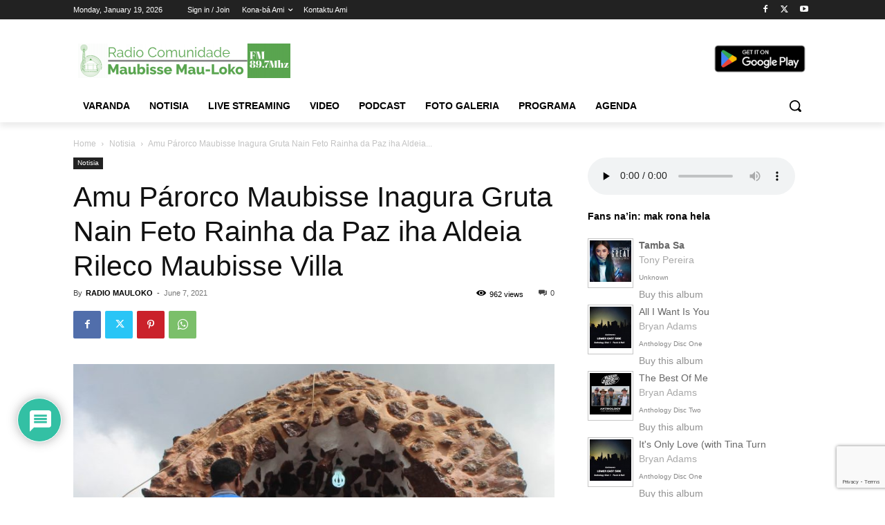

--- FILE ---
content_type: text/html; charset=utf-8
request_url: https://www.google.com/recaptcha/api2/anchor?ar=1&k=6LdsI-AUAAAAAHZhS_nbegJyij1vg3AdvbR9PlJJ&co=aHR0cHM6Ly9yYWRpb21hdWxva28ub3JnOjQ0Mw..&hl=en&v=PoyoqOPhxBO7pBk68S4YbpHZ&size=invisible&anchor-ms=20000&execute-ms=30000&cb=4ir92j1hsbzd
body_size: 48855
content:
<!DOCTYPE HTML><html dir="ltr" lang="en"><head><meta http-equiv="Content-Type" content="text/html; charset=UTF-8">
<meta http-equiv="X-UA-Compatible" content="IE=edge">
<title>reCAPTCHA</title>
<style type="text/css">
/* cyrillic-ext */
@font-face {
  font-family: 'Roboto';
  font-style: normal;
  font-weight: 400;
  font-stretch: 100%;
  src: url(//fonts.gstatic.com/s/roboto/v48/KFO7CnqEu92Fr1ME7kSn66aGLdTylUAMa3GUBHMdazTgWw.woff2) format('woff2');
  unicode-range: U+0460-052F, U+1C80-1C8A, U+20B4, U+2DE0-2DFF, U+A640-A69F, U+FE2E-FE2F;
}
/* cyrillic */
@font-face {
  font-family: 'Roboto';
  font-style: normal;
  font-weight: 400;
  font-stretch: 100%;
  src: url(//fonts.gstatic.com/s/roboto/v48/KFO7CnqEu92Fr1ME7kSn66aGLdTylUAMa3iUBHMdazTgWw.woff2) format('woff2');
  unicode-range: U+0301, U+0400-045F, U+0490-0491, U+04B0-04B1, U+2116;
}
/* greek-ext */
@font-face {
  font-family: 'Roboto';
  font-style: normal;
  font-weight: 400;
  font-stretch: 100%;
  src: url(//fonts.gstatic.com/s/roboto/v48/KFO7CnqEu92Fr1ME7kSn66aGLdTylUAMa3CUBHMdazTgWw.woff2) format('woff2');
  unicode-range: U+1F00-1FFF;
}
/* greek */
@font-face {
  font-family: 'Roboto';
  font-style: normal;
  font-weight: 400;
  font-stretch: 100%;
  src: url(//fonts.gstatic.com/s/roboto/v48/KFO7CnqEu92Fr1ME7kSn66aGLdTylUAMa3-UBHMdazTgWw.woff2) format('woff2');
  unicode-range: U+0370-0377, U+037A-037F, U+0384-038A, U+038C, U+038E-03A1, U+03A3-03FF;
}
/* math */
@font-face {
  font-family: 'Roboto';
  font-style: normal;
  font-weight: 400;
  font-stretch: 100%;
  src: url(//fonts.gstatic.com/s/roboto/v48/KFO7CnqEu92Fr1ME7kSn66aGLdTylUAMawCUBHMdazTgWw.woff2) format('woff2');
  unicode-range: U+0302-0303, U+0305, U+0307-0308, U+0310, U+0312, U+0315, U+031A, U+0326-0327, U+032C, U+032F-0330, U+0332-0333, U+0338, U+033A, U+0346, U+034D, U+0391-03A1, U+03A3-03A9, U+03B1-03C9, U+03D1, U+03D5-03D6, U+03F0-03F1, U+03F4-03F5, U+2016-2017, U+2034-2038, U+203C, U+2040, U+2043, U+2047, U+2050, U+2057, U+205F, U+2070-2071, U+2074-208E, U+2090-209C, U+20D0-20DC, U+20E1, U+20E5-20EF, U+2100-2112, U+2114-2115, U+2117-2121, U+2123-214F, U+2190, U+2192, U+2194-21AE, U+21B0-21E5, U+21F1-21F2, U+21F4-2211, U+2213-2214, U+2216-22FF, U+2308-230B, U+2310, U+2319, U+231C-2321, U+2336-237A, U+237C, U+2395, U+239B-23B7, U+23D0, U+23DC-23E1, U+2474-2475, U+25AF, U+25B3, U+25B7, U+25BD, U+25C1, U+25CA, U+25CC, U+25FB, U+266D-266F, U+27C0-27FF, U+2900-2AFF, U+2B0E-2B11, U+2B30-2B4C, U+2BFE, U+3030, U+FF5B, U+FF5D, U+1D400-1D7FF, U+1EE00-1EEFF;
}
/* symbols */
@font-face {
  font-family: 'Roboto';
  font-style: normal;
  font-weight: 400;
  font-stretch: 100%;
  src: url(//fonts.gstatic.com/s/roboto/v48/KFO7CnqEu92Fr1ME7kSn66aGLdTylUAMaxKUBHMdazTgWw.woff2) format('woff2');
  unicode-range: U+0001-000C, U+000E-001F, U+007F-009F, U+20DD-20E0, U+20E2-20E4, U+2150-218F, U+2190, U+2192, U+2194-2199, U+21AF, U+21E6-21F0, U+21F3, U+2218-2219, U+2299, U+22C4-22C6, U+2300-243F, U+2440-244A, U+2460-24FF, U+25A0-27BF, U+2800-28FF, U+2921-2922, U+2981, U+29BF, U+29EB, U+2B00-2BFF, U+4DC0-4DFF, U+FFF9-FFFB, U+10140-1018E, U+10190-1019C, U+101A0, U+101D0-101FD, U+102E0-102FB, U+10E60-10E7E, U+1D2C0-1D2D3, U+1D2E0-1D37F, U+1F000-1F0FF, U+1F100-1F1AD, U+1F1E6-1F1FF, U+1F30D-1F30F, U+1F315, U+1F31C, U+1F31E, U+1F320-1F32C, U+1F336, U+1F378, U+1F37D, U+1F382, U+1F393-1F39F, U+1F3A7-1F3A8, U+1F3AC-1F3AF, U+1F3C2, U+1F3C4-1F3C6, U+1F3CA-1F3CE, U+1F3D4-1F3E0, U+1F3ED, U+1F3F1-1F3F3, U+1F3F5-1F3F7, U+1F408, U+1F415, U+1F41F, U+1F426, U+1F43F, U+1F441-1F442, U+1F444, U+1F446-1F449, U+1F44C-1F44E, U+1F453, U+1F46A, U+1F47D, U+1F4A3, U+1F4B0, U+1F4B3, U+1F4B9, U+1F4BB, U+1F4BF, U+1F4C8-1F4CB, U+1F4D6, U+1F4DA, U+1F4DF, U+1F4E3-1F4E6, U+1F4EA-1F4ED, U+1F4F7, U+1F4F9-1F4FB, U+1F4FD-1F4FE, U+1F503, U+1F507-1F50B, U+1F50D, U+1F512-1F513, U+1F53E-1F54A, U+1F54F-1F5FA, U+1F610, U+1F650-1F67F, U+1F687, U+1F68D, U+1F691, U+1F694, U+1F698, U+1F6AD, U+1F6B2, U+1F6B9-1F6BA, U+1F6BC, U+1F6C6-1F6CF, U+1F6D3-1F6D7, U+1F6E0-1F6EA, U+1F6F0-1F6F3, U+1F6F7-1F6FC, U+1F700-1F7FF, U+1F800-1F80B, U+1F810-1F847, U+1F850-1F859, U+1F860-1F887, U+1F890-1F8AD, U+1F8B0-1F8BB, U+1F8C0-1F8C1, U+1F900-1F90B, U+1F93B, U+1F946, U+1F984, U+1F996, U+1F9E9, U+1FA00-1FA6F, U+1FA70-1FA7C, U+1FA80-1FA89, U+1FA8F-1FAC6, U+1FACE-1FADC, U+1FADF-1FAE9, U+1FAF0-1FAF8, U+1FB00-1FBFF;
}
/* vietnamese */
@font-face {
  font-family: 'Roboto';
  font-style: normal;
  font-weight: 400;
  font-stretch: 100%;
  src: url(//fonts.gstatic.com/s/roboto/v48/KFO7CnqEu92Fr1ME7kSn66aGLdTylUAMa3OUBHMdazTgWw.woff2) format('woff2');
  unicode-range: U+0102-0103, U+0110-0111, U+0128-0129, U+0168-0169, U+01A0-01A1, U+01AF-01B0, U+0300-0301, U+0303-0304, U+0308-0309, U+0323, U+0329, U+1EA0-1EF9, U+20AB;
}
/* latin-ext */
@font-face {
  font-family: 'Roboto';
  font-style: normal;
  font-weight: 400;
  font-stretch: 100%;
  src: url(//fonts.gstatic.com/s/roboto/v48/KFO7CnqEu92Fr1ME7kSn66aGLdTylUAMa3KUBHMdazTgWw.woff2) format('woff2');
  unicode-range: U+0100-02BA, U+02BD-02C5, U+02C7-02CC, U+02CE-02D7, U+02DD-02FF, U+0304, U+0308, U+0329, U+1D00-1DBF, U+1E00-1E9F, U+1EF2-1EFF, U+2020, U+20A0-20AB, U+20AD-20C0, U+2113, U+2C60-2C7F, U+A720-A7FF;
}
/* latin */
@font-face {
  font-family: 'Roboto';
  font-style: normal;
  font-weight: 400;
  font-stretch: 100%;
  src: url(//fonts.gstatic.com/s/roboto/v48/KFO7CnqEu92Fr1ME7kSn66aGLdTylUAMa3yUBHMdazQ.woff2) format('woff2');
  unicode-range: U+0000-00FF, U+0131, U+0152-0153, U+02BB-02BC, U+02C6, U+02DA, U+02DC, U+0304, U+0308, U+0329, U+2000-206F, U+20AC, U+2122, U+2191, U+2193, U+2212, U+2215, U+FEFF, U+FFFD;
}
/* cyrillic-ext */
@font-face {
  font-family: 'Roboto';
  font-style: normal;
  font-weight: 500;
  font-stretch: 100%;
  src: url(//fonts.gstatic.com/s/roboto/v48/KFO7CnqEu92Fr1ME7kSn66aGLdTylUAMa3GUBHMdazTgWw.woff2) format('woff2');
  unicode-range: U+0460-052F, U+1C80-1C8A, U+20B4, U+2DE0-2DFF, U+A640-A69F, U+FE2E-FE2F;
}
/* cyrillic */
@font-face {
  font-family: 'Roboto';
  font-style: normal;
  font-weight: 500;
  font-stretch: 100%;
  src: url(//fonts.gstatic.com/s/roboto/v48/KFO7CnqEu92Fr1ME7kSn66aGLdTylUAMa3iUBHMdazTgWw.woff2) format('woff2');
  unicode-range: U+0301, U+0400-045F, U+0490-0491, U+04B0-04B1, U+2116;
}
/* greek-ext */
@font-face {
  font-family: 'Roboto';
  font-style: normal;
  font-weight: 500;
  font-stretch: 100%;
  src: url(//fonts.gstatic.com/s/roboto/v48/KFO7CnqEu92Fr1ME7kSn66aGLdTylUAMa3CUBHMdazTgWw.woff2) format('woff2');
  unicode-range: U+1F00-1FFF;
}
/* greek */
@font-face {
  font-family: 'Roboto';
  font-style: normal;
  font-weight: 500;
  font-stretch: 100%;
  src: url(//fonts.gstatic.com/s/roboto/v48/KFO7CnqEu92Fr1ME7kSn66aGLdTylUAMa3-UBHMdazTgWw.woff2) format('woff2');
  unicode-range: U+0370-0377, U+037A-037F, U+0384-038A, U+038C, U+038E-03A1, U+03A3-03FF;
}
/* math */
@font-face {
  font-family: 'Roboto';
  font-style: normal;
  font-weight: 500;
  font-stretch: 100%;
  src: url(//fonts.gstatic.com/s/roboto/v48/KFO7CnqEu92Fr1ME7kSn66aGLdTylUAMawCUBHMdazTgWw.woff2) format('woff2');
  unicode-range: U+0302-0303, U+0305, U+0307-0308, U+0310, U+0312, U+0315, U+031A, U+0326-0327, U+032C, U+032F-0330, U+0332-0333, U+0338, U+033A, U+0346, U+034D, U+0391-03A1, U+03A3-03A9, U+03B1-03C9, U+03D1, U+03D5-03D6, U+03F0-03F1, U+03F4-03F5, U+2016-2017, U+2034-2038, U+203C, U+2040, U+2043, U+2047, U+2050, U+2057, U+205F, U+2070-2071, U+2074-208E, U+2090-209C, U+20D0-20DC, U+20E1, U+20E5-20EF, U+2100-2112, U+2114-2115, U+2117-2121, U+2123-214F, U+2190, U+2192, U+2194-21AE, U+21B0-21E5, U+21F1-21F2, U+21F4-2211, U+2213-2214, U+2216-22FF, U+2308-230B, U+2310, U+2319, U+231C-2321, U+2336-237A, U+237C, U+2395, U+239B-23B7, U+23D0, U+23DC-23E1, U+2474-2475, U+25AF, U+25B3, U+25B7, U+25BD, U+25C1, U+25CA, U+25CC, U+25FB, U+266D-266F, U+27C0-27FF, U+2900-2AFF, U+2B0E-2B11, U+2B30-2B4C, U+2BFE, U+3030, U+FF5B, U+FF5D, U+1D400-1D7FF, U+1EE00-1EEFF;
}
/* symbols */
@font-face {
  font-family: 'Roboto';
  font-style: normal;
  font-weight: 500;
  font-stretch: 100%;
  src: url(//fonts.gstatic.com/s/roboto/v48/KFO7CnqEu92Fr1ME7kSn66aGLdTylUAMaxKUBHMdazTgWw.woff2) format('woff2');
  unicode-range: U+0001-000C, U+000E-001F, U+007F-009F, U+20DD-20E0, U+20E2-20E4, U+2150-218F, U+2190, U+2192, U+2194-2199, U+21AF, U+21E6-21F0, U+21F3, U+2218-2219, U+2299, U+22C4-22C6, U+2300-243F, U+2440-244A, U+2460-24FF, U+25A0-27BF, U+2800-28FF, U+2921-2922, U+2981, U+29BF, U+29EB, U+2B00-2BFF, U+4DC0-4DFF, U+FFF9-FFFB, U+10140-1018E, U+10190-1019C, U+101A0, U+101D0-101FD, U+102E0-102FB, U+10E60-10E7E, U+1D2C0-1D2D3, U+1D2E0-1D37F, U+1F000-1F0FF, U+1F100-1F1AD, U+1F1E6-1F1FF, U+1F30D-1F30F, U+1F315, U+1F31C, U+1F31E, U+1F320-1F32C, U+1F336, U+1F378, U+1F37D, U+1F382, U+1F393-1F39F, U+1F3A7-1F3A8, U+1F3AC-1F3AF, U+1F3C2, U+1F3C4-1F3C6, U+1F3CA-1F3CE, U+1F3D4-1F3E0, U+1F3ED, U+1F3F1-1F3F3, U+1F3F5-1F3F7, U+1F408, U+1F415, U+1F41F, U+1F426, U+1F43F, U+1F441-1F442, U+1F444, U+1F446-1F449, U+1F44C-1F44E, U+1F453, U+1F46A, U+1F47D, U+1F4A3, U+1F4B0, U+1F4B3, U+1F4B9, U+1F4BB, U+1F4BF, U+1F4C8-1F4CB, U+1F4D6, U+1F4DA, U+1F4DF, U+1F4E3-1F4E6, U+1F4EA-1F4ED, U+1F4F7, U+1F4F9-1F4FB, U+1F4FD-1F4FE, U+1F503, U+1F507-1F50B, U+1F50D, U+1F512-1F513, U+1F53E-1F54A, U+1F54F-1F5FA, U+1F610, U+1F650-1F67F, U+1F687, U+1F68D, U+1F691, U+1F694, U+1F698, U+1F6AD, U+1F6B2, U+1F6B9-1F6BA, U+1F6BC, U+1F6C6-1F6CF, U+1F6D3-1F6D7, U+1F6E0-1F6EA, U+1F6F0-1F6F3, U+1F6F7-1F6FC, U+1F700-1F7FF, U+1F800-1F80B, U+1F810-1F847, U+1F850-1F859, U+1F860-1F887, U+1F890-1F8AD, U+1F8B0-1F8BB, U+1F8C0-1F8C1, U+1F900-1F90B, U+1F93B, U+1F946, U+1F984, U+1F996, U+1F9E9, U+1FA00-1FA6F, U+1FA70-1FA7C, U+1FA80-1FA89, U+1FA8F-1FAC6, U+1FACE-1FADC, U+1FADF-1FAE9, U+1FAF0-1FAF8, U+1FB00-1FBFF;
}
/* vietnamese */
@font-face {
  font-family: 'Roboto';
  font-style: normal;
  font-weight: 500;
  font-stretch: 100%;
  src: url(//fonts.gstatic.com/s/roboto/v48/KFO7CnqEu92Fr1ME7kSn66aGLdTylUAMa3OUBHMdazTgWw.woff2) format('woff2');
  unicode-range: U+0102-0103, U+0110-0111, U+0128-0129, U+0168-0169, U+01A0-01A1, U+01AF-01B0, U+0300-0301, U+0303-0304, U+0308-0309, U+0323, U+0329, U+1EA0-1EF9, U+20AB;
}
/* latin-ext */
@font-face {
  font-family: 'Roboto';
  font-style: normal;
  font-weight: 500;
  font-stretch: 100%;
  src: url(//fonts.gstatic.com/s/roboto/v48/KFO7CnqEu92Fr1ME7kSn66aGLdTylUAMa3KUBHMdazTgWw.woff2) format('woff2');
  unicode-range: U+0100-02BA, U+02BD-02C5, U+02C7-02CC, U+02CE-02D7, U+02DD-02FF, U+0304, U+0308, U+0329, U+1D00-1DBF, U+1E00-1E9F, U+1EF2-1EFF, U+2020, U+20A0-20AB, U+20AD-20C0, U+2113, U+2C60-2C7F, U+A720-A7FF;
}
/* latin */
@font-face {
  font-family: 'Roboto';
  font-style: normal;
  font-weight: 500;
  font-stretch: 100%;
  src: url(//fonts.gstatic.com/s/roboto/v48/KFO7CnqEu92Fr1ME7kSn66aGLdTylUAMa3yUBHMdazQ.woff2) format('woff2');
  unicode-range: U+0000-00FF, U+0131, U+0152-0153, U+02BB-02BC, U+02C6, U+02DA, U+02DC, U+0304, U+0308, U+0329, U+2000-206F, U+20AC, U+2122, U+2191, U+2193, U+2212, U+2215, U+FEFF, U+FFFD;
}
/* cyrillic-ext */
@font-face {
  font-family: 'Roboto';
  font-style: normal;
  font-weight: 900;
  font-stretch: 100%;
  src: url(//fonts.gstatic.com/s/roboto/v48/KFO7CnqEu92Fr1ME7kSn66aGLdTylUAMa3GUBHMdazTgWw.woff2) format('woff2');
  unicode-range: U+0460-052F, U+1C80-1C8A, U+20B4, U+2DE0-2DFF, U+A640-A69F, U+FE2E-FE2F;
}
/* cyrillic */
@font-face {
  font-family: 'Roboto';
  font-style: normal;
  font-weight: 900;
  font-stretch: 100%;
  src: url(//fonts.gstatic.com/s/roboto/v48/KFO7CnqEu92Fr1ME7kSn66aGLdTylUAMa3iUBHMdazTgWw.woff2) format('woff2');
  unicode-range: U+0301, U+0400-045F, U+0490-0491, U+04B0-04B1, U+2116;
}
/* greek-ext */
@font-face {
  font-family: 'Roboto';
  font-style: normal;
  font-weight: 900;
  font-stretch: 100%;
  src: url(//fonts.gstatic.com/s/roboto/v48/KFO7CnqEu92Fr1ME7kSn66aGLdTylUAMa3CUBHMdazTgWw.woff2) format('woff2');
  unicode-range: U+1F00-1FFF;
}
/* greek */
@font-face {
  font-family: 'Roboto';
  font-style: normal;
  font-weight: 900;
  font-stretch: 100%;
  src: url(//fonts.gstatic.com/s/roboto/v48/KFO7CnqEu92Fr1ME7kSn66aGLdTylUAMa3-UBHMdazTgWw.woff2) format('woff2');
  unicode-range: U+0370-0377, U+037A-037F, U+0384-038A, U+038C, U+038E-03A1, U+03A3-03FF;
}
/* math */
@font-face {
  font-family: 'Roboto';
  font-style: normal;
  font-weight: 900;
  font-stretch: 100%;
  src: url(//fonts.gstatic.com/s/roboto/v48/KFO7CnqEu92Fr1ME7kSn66aGLdTylUAMawCUBHMdazTgWw.woff2) format('woff2');
  unicode-range: U+0302-0303, U+0305, U+0307-0308, U+0310, U+0312, U+0315, U+031A, U+0326-0327, U+032C, U+032F-0330, U+0332-0333, U+0338, U+033A, U+0346, U+034D, U+0391-03A1, U+03A3-03A9, U+03B1-03C9, U+03D1, U+03D5-03D6, U+03F0-03F1, U+03F4-03F5, U+2016-2017, U+2034-2038, U+203C, U+2040, U+2043, U+2047, U+2050, U+2057, U+205F, U+2070-2071, U+2074-208E, U+2090-209C, U+20D0-20DC, U+20E1, U+20E5-20EF, U+2100-2112, U+2114-2115, U+2117-2121, U+2123-214F, U+2190, U+2192, U+2194-21AE, U+21B0-21E5, U+21F1-21F2, U+21F4-2211, U+2213-2214, U+2216-22FF, U+2308-230B, U+2310, U+2319, U+231C-2321, U+2336-237A, U+237C, U+2395, U+239B-23B7, U+23D0, U+23DC-23E1, U+2474-2475, U+25AF, U+25B3, U+25B7, U+25BD, U+25C1, U+25CA, U+25CC, U+25FB, U+266D-266F, U+27C0-27FF, U+2900-2AFF, U+2B0E-2B11, U+2B30-2B4C, U+2BFE, U+3030, U+FF5B, U+FF5D, U+1D400-1D7FF, U+1EE00-1EEFF;
}
/* symbols */
@font-face {
  font-family: 'Roboto';
  font-style: normal;
  font-weight: 900;
  font-stretch: 100%;
  src: url(//fonts.gstatic.com/s/roboto/v48/KFO7CnqEu92Fr1ME7kSn66aGLdTylUAMaxKUBHMdazTgWw.woff2) format('woff2');
  unicode-range: U+0001-000C, U+000E-001F, U+007F-009F, U+20DD-20E0, U+20E2-20E4, U+2150-218F, U+2190, U+2192, U+2194-2199, U+21AF, U+21E6-21F0, U+21F3, U+2218-2219, U+2299, U+22C4-22C6, U+2300-243F, U+2440-244A, U+2460-24FF, U+25A0-27BF, U+2800-28FF, U+2921-2922, U+2981, U+29BF, U+29EB, U+2B00-2BFF, U+4DC0-4DFF, U+FFF9-FFFB, U+10140-1018E, U+10190-1019C, U+101A0, U+101D0-101FD, U+102E0-102FB, U+10E60-10E7E, U+1D2C0-1D2D3, U+1D2E0-1D37F, U+1F000-1F0FF, U+1F100-1F1AD, U+1F1E6-1F1FF, U+1F30D-1F30F, U+1F315, U+1F31C, U+1F31E, U+1F320-1F32C, U+1F336, U+1F378, U+1F37D, U+1F382, U+1F393-1F39F, U+1F3A7-1F3A8, U+1F3AC-1F3AF, U+1F3C2, U+1F3C4-1F3C6, U+1F3CA-1F3CE, U+1F3D4-1F3E0, U+1F3ED, U+1F3F1-1F3F3, U+1F3F5-1F3F7, U+1F408, U+1F415, U+1F41F, U+1F426, U+1F43F, U+1F441-1F442, U+1F444, U+1F446-1F449, U+1F44C-1F44E, U+1F453, U+1F46A, U+1F47D, U+1F4A3, U+1F4B0, U+1F4B3, U+1F4B9, U+1F4BB, U+1F4BF, U+1F4C8-1F4CB, U+1F4D6, U+1F4DA, U+1F4DF, U+1F4E3-1F4E6, U+1F4EA-1F4ED, U+1F4F7, U+1F4F9-1F4FB, U+1F4FD-1F4FE, U+1F503, U+1F507-1F50B, U+1F50D, U+1F512-1F513, U+1F53E-1F54A, U+1F54F-1F5FA, U+1F610, U+1F650-1F67F, U+1F687, U+1F68D, U+1F691, U+1F694, U+1F698, U+1F6AD, U+1F6B2, U+1F6B9-1F6BA, U+1F6BC, U+1F6C6-1F6CF, U+1F6D3-1F6D7, U+1F6E0-1F6EA, U+1F6F0-1F6F3, U+1F6F7-1F6FC, U+1F700-1F7FF, U+1F800-1F80B, U+1F810-1F847, U+1F850-1F859, U+1F860-1F887, U+1F890-1F8AD, U+1F8B0-1F8BB, U+1F8C0-1F8C1, U+1F900-1F90B, U+1F93B, U+1F946, U+1F984, U+1F996, U+1F9E9, U+1FA00-1FA6F, U+1FA70-1FA7C, U+1FA80-1FA89, U+1FA8F-1FAC6, U+1FACE-1FADC, U+1FADF-1FAE9, U+1FAF0-1FAF8, U+1FB00-1FBFF;
}
/* vietnamese */
@font-face {
  font-family: 'Roboto';
  font-style: normal;
  font-weight: 900;
  font-stretch: 100%;
  src: url(//fonts.gstatic.com/s/roboto/v48/KFO7CnqEu92Fr1ME7kSn66aGLdTylUAMa3OUBHMdazTgWw.woff2) format('woff2');
  unicode-range: U+0102-0103, U+0110-0111, U+0128-0129, U+0168-0169, U+01A0-01A1, U+01AF-01B0, U+0300-0301, U+0303-0304, U+0308-0309, U+0323, U+0329, U+1EA0-1EF9, U+20AB;
}
/* latin-ext */
@font-face {
  font-family: 'Roboto';
  font-style: normal;
  font-weight: 900;
  font-stretch: 100%;
  src: url(//fonts.gstatic.com/s/roboto/v48/KFO7CnqEu92Fr1ME7kSn66aGLdTylUAMa3KUBHMdazTgWw.woff2) format('woff2');
  unicode-range: U+0100-02BA, U+02BD-02C5, U+02C7-02CC, U+02CE-02D7, U+02DD-02FF, U+0304, U+0308, U+0329, U+1D00-1DBF, U+1E00-1E9F, U+1EF2-1EFF, U+2020, U+20A0-20AB, U+20AD-20C0, U+2113, U+2C60-2C7F, U+A720-A7FF;
}
/* latin */
@font-face {
  font-family: 'Roboto';
  font-style: normal;
  font-weight: 900;
  font-stretch: 100%;
  src: url(//fonts.gstatic.com/s/roboto/v48/KFO7CnqEu92Fr1ME7kSn66aGLdTylUAMa3yUBHMdazQ.woff2) format('woff2');
  unicode-range: U+0000-00FF, U+0131, U+0152-0153, U+02BB-02BC, U+02C6, U+02DA, U+02DC, U+0304, U+0308, U+0329, U+2000-206F, U+20AC, U+2122, U+2191, U+2193, U+2212, U+2215, U+FEFF, U+FFFD;
}

</style>
<link rel="stylesheet" type="text/css" href="https://www.gstatic.com/recaptcha/releases/PoyoqOPhxBO7pBk68S4YbpHZ/styles__ltr.css">
<script nonce="H4nb-UNWeDuDgZZ0sRxSag" type="text/javascript">window['__recaptcha_api'] = 'https://www.google.com/recaptcha/api2/';</script>
<script type="text/javascript" src="https://www.gstatic.com/recaptcha/releases/PoyoqOPhxBO7pBk68S4YbpHZ/recaptcha__en.js" nonce="H4nb-UNWeDuDgZZ0sRxSag">
      
    </script></head>
<body><div id="rc-anchor-alert" class="rc-anchor-alert"></div>
<input type="hidden" id="recaptcha-token" value="[base64]">
<script type="text/javascript" nonce="H4nb-UNWeDuDgZZ0sRxSag">
      recaptcha.anchor.Main.init("[\x22ainput\x22,[\x22bgdata\x22,\x22\x22,\[base64]/[base64]/[base64]/[base64]/[base64]/[base64]/[base64]/[base64]/[base64]/[base64]\\u003d\x22,\[base64]\\u003d\\u003d\x22,\x22ScK6N8KQw65eM2VDw5DCol/DvsOteEPDqFTCq245w4TDtD1/MMKbwpzCkXfCvR5Fw6sPwqPCrmHCpxLDsUjDssKeO8Ojw5FBVcO+J1jDhsOcw5vDvEYyIsOAwrfDn2zCnlFAJ8KXSk7DnsKZUirCszzDucKUD8Oqwox/AS3CjwDCujp1w4rDjFXDp8OwwrIAGyBvSidGNg4vMsO6w5sfb3bDh8O1w6/DlsODw5HDvHvDrMKnw7/DssOQw48mfnnDinkYw4XDr8OWEMOsw57DliDCiF4Lw4MBwr96c8OtwoXCjcOgRRNFOjLDvSZMwrnDscK2w6Z0YmnDlkABw4xtS8OtwrDChGESw6VuVcO/wqgbwpQJbT1Bwqw5Mxc+DS3ChMOaw54pw5vCrEp6CMKDZ8KEwrdwOgDCjQsow6QlOcO5wq5ZPHvDlsORwpcgU34Xwp/Cglg4I2IJwp1eTsKpXsOSKnJjfMO+KSrDqG3CrwoqAgB9b8OSw7LCmFl2w6gbPlckwqh5fE/CrQvCh8OATnVEZsOwKcOfwo0xwrjCp8KgQG55w4zCs3huwo0gDMOFeC0UdgYeT8Kww4vDk8OpwprCmsObw4lFwpRscAXDtMKmQVXCnxdBwqFre8KpwqjCn8KPw6bDkMO8w648wosPw7jDhsKFJ8KawpjDq1xASnDCjsOjw5psw5kEwpQAwr/CkxUMTiNDHkxqfsOiAcOLf8K5wovCicKZd8OSw5t4wpV3w7sMKAvCvygAXw/CtAzCvcKqw5LChn1wXMOnw6nCqsKCW8Onw4/[base64]/CgQ/CplwEA3XCl8KjIHtXdFt8w4HDu8O1DsOAw7E8w58FEGNncMK6bMKww6LDgcKtLcKFwpI+wrDDtwvDn8Oqw5jDg04Lw7cqw4jDtMK8G2wTF8OmCsK+f8Ovwqtmw78XEznDkE8aTsKlwrsxwoDDpwzCpxLDuRLCvMOLwofCn8O+eR8SYcOTw6DDpcO5w4/[base64]/dcOnwr3Dq8K3OCjCqyLDgxTDqWdeXWHDvcOpwrdPCmrDiX50NGQ4wrtFw6bCgi5ZRsOPw4ReXsKSaCIdw61/[base64]/DmGIOwpA4w4HDk8O6eiLDr3bCoC3DrCU1w6TDiGfDuQLDjW3CvMK9w6zDp1o5NcOnwoLDmwVmwq3DgV/[base64]/Dm0HDgXNmCxd/wq3DpUPDoSLCqcKdP3XDmcKFQT/CisK0OBcFJwtaL1xZF2TDlRhRwpxhwqEnAcOKZ8KzwrLDqC50O8OyVEXCmsKAwrXCtMOewqDDucOHw7/Dmw7Dl8KnHsKgwoRhw63CukXDj3HDq3QAw7F2Y8OQOk/Dr8KNw4taW8KIOEzCkh4ww4HDh8O4TcKxwrJmLMO0wpp2WsO4w4MXJ8KtJ8OvSDZNwqfDhhjDg8OlAsKNw6jCh8OUwohPw4PCnVXCrcOFw6LCo3XDqcKFwrxvw6vDqB51w7NWOFbDhcKawr3CnSU6a8OEa8KNFDRRDWXDhcK0w4zCj8KWwrJ9wrLDt8O/ZgMbw7zCnHXChMKtwpQoPcKxwqHDiMKpEwPDp8KCQ1rCkRsMwoPDng8vw61rw4UNw7wsw67DgcOjJMKfw4J6VT0KdcOxw4Rhwq8eVyprJiDDtFzCkFd8w6LDqxxhSF9gw6Qcw43Dt8OndsKgw5fClsOoHcOFGMK5w4xZwq/Dn0Vgwp9OwpZ6HsOTw5fCr8OkYwfDssOlwq9kFsOWwpPCo8KZCsO9wqpEainDrh0mw5nCvBfDrcO/[base64]/[base64]/wprDvcKGG8KNYsKKHxYJw4Z0w6HCqSdqdsO7wrctwq7ChsK0Mz7DicOGwpVBLnbCtC1TwrTDvU3Di8OBL8O6csOiV8ONGB/[base64]/DocO8w4rDvcOFU8OFMMObw6RFwrgeHVhIfsOFH8O7wrATYVY4M1Mpe8KlLER1UxDDu8K7wr4/[base64]/DsW1wS8KXw5Rvwp/CjcOuw7LCn3/Dp8OVw69nZg3CmcOhw5TCi1fDncKhwoXCmAfClsKHJ8OnU3EeIXHDqTrCmsKdTsKhNMKoYUFwQCVhw4JEw7rCsMKpCMOqCMKbw7V/QwAkwqB0FBXDkDpybGHCiDXCvMKmwobDm8OKw5VPClfDk8KTw6TDgGkRw7kJD8KBw6HDvjLCoBpkIsO3w5M4JXouCMO2KcKTOTDDhAXCvRg+w5rCgX16w7vDlAFww4DCkBUkZjk5EHfCvcKUESJwVsKLYiRQwo9aAQ07Wn1GDXEaw4HCgMK/wovDqmjDpz1uwrsYw6/CpFHCt8O8w6U3XAMSOsOgw7zDgVFLwoPCtsKfFHTDhcO4BsKDwqgKwrvDh2odbW8oOWHCoXtiEcOfwqB6w6Mpwog1wojCjMOWwptGTm9JLMKow7wSQsObScKcPTbDuRgOw5PCsATDt8KPaTLDpsO/wr3CgGITwqzCnMKlacO0wo7DuG4idy7CrsKJwrnCmMOvaHRcSSdqXcKtwrPCh8Kew5DCpU7DhDXDjMK3w4fDm3I0SsKMNMKldXtuCMOgwpgew4EMSFjDl8O4ZARwO8K+wrvCvxhYw7dvVU4zXRDCn2HCi8KFw4fDp8OwBj/[base64]/[base64]/CgcOwwo7Dhicww6AGw7DCocK4JcKow6TCusKZTsOYBRN8w6JBwr9Zwr/DjTTChMOUEh4ww4PDrMK/[base64]/DrcK4CMOuC1VyeAcTe1XDkcKzwo02wrB8IS96w7nCmMOLw5fDo8Ktw73Cly8hecKRPxrDh1ZGw4TCr8O4QsOYwqHCvQ/DjsKWwpN2AsOkwrbDrsO6YQMSdMKTw5jCvGAfeE5ww7TDrsOKw4swUTzCv8KXw4HDosKwwrbClD1bw71Mw6DCgAvDkMOeP3pXBDJGw4N7IsOsw5VSI2rDh8K/w5rDoFgnR8OxLcKPw6YHwr5pWsOOMVPCmygBZ8KTwolwwrdAH19dw4AKTU7DsW7DicODwoZUFsKIKV/Dj8KwwpDCux3ChMKtwoTCt8KuGMOmAXnDsMKCwqbCggM0Q07Dl1XDrQXDk8K4bFtVU8K1GsOLOl4rGnUAwq1eIy3Dn2xXIWZFLcO6WD/Dk8OmwpHDnG4zEcOQRH/CkEfDmMKfHjUCwo5tak/Ck3xuw5DDuCvCkMOSQyXCgsO7w6gERsO/C8O0SHzCrh5Tw5jCnyrDvsKawqzDjsO7MWlSwrZrw5wNc8KCA8O0wqTCmEV+wqbDjABKw4fDu3XCplo7wo8ofsOdZcKLwrt6DD/DkXQ3JMKEDUbCqcK/w6NFwpgTw6wMwoTCncK/w6zClETDhi4cX8OuSFURQFTCpT1mw7/CplXCtsKKLkQCwpc1eFlew4TDlcOwK2rCk20BVsOtJsK7AMKrLMOWwpN0wp3CjBsKMkvDkn/DkFfClGtUecKAw5EQLcOVY05OwrHCusKzJUEWecO/B8Oewq7CrC/DlxojPyBlwp3CnBbDnlLDjC1xBUsTw6PCv0LCt8Ocw5csw5IgZnhww5IKEGdrM8Orw481w6lOw7AfwqLDisKNwpLDgAXDpD/DnsKCbE1bRXvChMO4wq/[base64]/DlgXDkyLDvGocwr4hVMKVXcOFw6jDjXoUeSvDvMKQPHZCwqxWw7kuwq4nHQkuwrF6KQ7DuHTCtU9lw4XCscOUwrIaw6TDvMKgOXw8D8OCRsOcwp4xEsOmw5cFAHdiwrHDmHMUV8O4c8KSEMOywqwEUMKFw5bCmwUNPhwJesOCDMKPw4w/MEfDrVkjLsOTwrLDiV/CizF8woPDpjbCucKxw5PDrx0dX0hVO8O+wo87FcKWwoLDlcKjwpXDugc+wpJRKVI0NcOAw43DsVcyYcKzw7rCtHZeMVjCoTESGcOZDMKhSBvDjMOZbcK6wrE9wpTDiBPDhAxdYzNNLWDDsMOzFUTDosK7BMKyDmZHPsK8w69qc8K5w6hFw5/Crx3Cg8KXamDCmjzDoljDvMKww5p1ecKSwpjDsMOGPsOnw5bDkMOswrRfwovDocOxNCpow67DvVUjSw3CrsOuPcO3CQZUQcKWSMKRS1xuw7QOHB/CqhbDsw3CnMKBBMOSNcKVw5tgR09uw6pvEsOqLzslXRXCsMOow60aDU9/wpxswrzDsRbDrsOzw7jDu1M/Lx86V3I2w7NlwqoEw7wEHsOzbMOJc8KUQlAdKgTCsn84TMOrXE8fworCqBJYwofDonPCmG/DssK5wr/ChMOrNMKXTMKoBGrDrWrCoMOVw53Dm8KaHwbCuMOuaMKYwoXDhhPDg8KXYsK/[base64]/Cti0gdzvDhMOYSH9GUcKDw6QbEHDClMODwqXCtxtKwrVsY0E9wpcAw6DCvMKzwrEYwpHCuMOqwrVNwqs8w7VhEEDDsg9kMBlaw6gKckpbWcKbwrrDpA5RdlMGwrHDisKrMwcKNF0Dw7DDtcKNw7XCj8O8woMOwrjDrcKcwo9wVsOXw4fDqMK5wpDCjHZfw5/[base64]/[base64]/CmC/DicK/PMOGw7hHWcOKWHfClsO+O3lHGcOdAG/[base64]/DrcKYwqPCj8OoJMK2w5MGFcObZsK5OsOkFMKQw4MPw4kew4nDgcOuwp1gDsKxw6jDo2RTUMKTw7VOw5gxwplLw6lpUsKvDcOqQ8ORNBcoRhd8dSjDq1nDhMKfVMKewohocgADDcOhwrHDlgjDkXdlJMKcwq7Cv8O7w7/CrsK1CMOswo7DjwXCvcK7wrHDmnZSL8OuwoExw4U1w71nwoM/woxwwrteDVBjOcOfGsK+w4F6OcK+wq/DicOHw5jDkMOjDMKDFRvDpcKUUihfKcOrfz7DpsKeYsOQPQd+EMOqJnoQworDrjkgdsKVw742w5nCn8KOwqDCqcKBw4TCvDzDnX7CiMK7DzAEAQAKwpXCsWzCiEDCtQ/Cs8Kwwpw8wronw6hyGGhMVCTCqnwNwrYKw4p8wofDnQ3Dvx/Dq8KUPFtew6LDkMKaw6fCjCfDpMK/[base64]/Dlxl5w6PCnV1jwokJwrHDgkhzwpZ8csKjJ8OVw5nDpDsMwqDDmMO1Z8K8wr1+w6EAwq3CjwkuO3jCl2LDrcKtw4vCqX7DpW0qQ1I6HsKOwrBiwp/Dg8KHwrPDh3vCjiUpwo8yV8K9wr3DgcKHw6bCjEA6w5h3KsKTwqXCt8K2eDoZwqYqNsOKU8K5w74EdT/DlG42w7LDk8KkJnsRXEDCv8KzUsO6wqfDm8K3OcK0w5sEF8OxPhTCsUXDmsK5ZcOEw7/CrsKtwrxpRCcjw4B+SjLCiMObw7hrZwfCvRHCrsKBwpJnVBc5w4bCnSMPwpwyBTHDnsKPw6PCpGtRw49IwrPCgAvDlC1hw7bDhR7Di8K2w7sHRMKewp3DgELCqGLDh8OkwpR3UQE/w58Ywo89ZMOhC8O5woXCrizCo07CsMKjRANAaMKDwoDChMOiw6PDj8OyFHYxG1/DtSLCtsKlGXEXdsKoesO9w6/[base64]/[base64]/Cm8KMwqTDhk/DlsOywr8Gw6U3SA7Chld4UF7CkH3CmcKmIMOOIMK3w43DusOPw55lb8OxwphPPHnDnMK/[base64]/wqFUWCfCsMOxakJ5wpYIVsKQw6UkwpPCnT3CpVfCjB3DvcK1N8KfwqrCswPDlMOXw6/DkA9wasKoDMKLwprDh2XCrcO4b8Klw4bDk8KZPkACw47CqFzCrx/DrDRLZcOXTW9LF8K8w7bCn8KGWhvClRLDjHfCo8KQw6pqwpEFcsODwrDDlMORw7JhwqZHAsKPAlV6woEBX2rDpsO6fcOLw5jDgWApEQbDpVLDicKtw5DCpsKXworDtysDw6/DvEDCr8OMw58IwqrCgVtRcMK/LcOvw5fCgMK7chbClFIKw5PCo8O3woFjw67DtG3DgcKSVwQLDChdfhc5BMKgw6jChAJnQsOiw5o4WsKwYFbCg8OtwqzCpcO3wploEiEkIlITcRIudMK+w4EsJDvCk8KbKcKsw74/UnzDuCzCn3rCtcKuwr7DmXZFYGxaw4FZd2vCjit4w5oQP8KOwrTDg3TCjsKgwrI0wp3DqsKaTMKESXPCoMOCw4/DrcOSWsOzw4fCv8KgwoBUwqoAw6hcwq/CkMKLwoodwovCqsKdw4zCtHlfHMOpJcONZzDCg1oiw4rDvVhvw5PCtBp+wqZFw5XDrinCuX1gBMKHwr9gH8OeO8KVQsKgwo0qw6DCkBXCjMOtFmweFDTCi2/DujguwoxHUcOwOE4mdMO2wrHCrFhywph3woHDhwluw5DDk2RIdB3Ct8KKwrIqWMKFwp3Cq8OAw6tKDW7CtXo5Li9cD8O5cl5YTgfCtcORSWBGfG0UwofCo8OPwq/CnsOJQmIIDMKGwr8kwrg/[base64]/CriIRdCvDh8OnwrIRw5bDgMKOeDfClSNdOkbDo8K+wrjDsmfDksOZLwnDtsOqKG1Ow61uwojDv8K0TX7CtcOlGxQbU8KCHxHCjkDCscK3CFnCkW4sH8Khw7vDmsOkdMOLwp/CuwdLwqRtwrZqCDrCicO/K8KOwrFXHW1lLS1VGMKDQgRMT2XDkQRTWDxhwo7Do3DCqcODw6HDlMOUwo0LIh7DlcOAw6EVGWHDjMO6dC9YwrYVdEhNGMOnw7bDjsKXw5ljw7ctZnjCq1B0PMK/w61WR8Kgw75Ow7FUfcKgwoYGOzoXw4JKU8Klw4xEwpHCrcKHOVvDjsKORC4qw6cyw7t8WSjCkcOWM1vCqj8VECsdeAgNwotsRArDuRDDtcKpEiZ1E8KKP8KPwqBiYBPDgl/CgGEvw4EEYlvDr8O+wrTDoQrDlcO4Y8OGw44gMhlYKx/DtiFAw73DgsOwHR/[base64]/[base64]/fgjDsXbDuirDsQJsw6Y4w47Doxdjw6jChjJuaH/CjCk+RWbDqj0uw7rCusKWHsKOwpHDscOhb8OtBMKnwrkmw5VkwoDCvBLClFo5wqTCmidFwpbCgXXDiMOgCcKgf1VBRsO/eSJbwrLCtMOkwr5bfcO9BV/CuDLCjT/[base64]/[base64]/[base64]/wow3wp/CrMK7H8OqwqHCkmkGw505TsOSWkrDnzEZw6E/DEFpw63ChnZ+fsKfSsO7c8OwD8KhOx/Cj1fCncOiPsOXF1TCmS/[base64]/DkcOcdRPCmcObw41ew4DCkW/[base64]/CngbCl8OFBsOwdMKBWMKswqzDnEgewr0uwpXDmFzCpMOiD8OIwprDtMO1w7w0w4ZFwp8ua2vCr8K0PsOeAsOMXF7DtVnDu8KXw7bDsFkIwpRew4jDgsO6woNQwpTCkMKzdsKqR8K8F8KVbGvDtxlXwo3DrHltCzbCncOKWXpRGMO/[base64]/CvVZowrHCh8OpKcODSsOTKsOZAcOcw5NZwr7DgMO0wpzCk8Ocw6zCnsOzccKrwpd/w4p/RcOPw4lrw5/DuFtfHE8Nw54FwodDAh5UWMOCwoLClsKSw7TCmAzCmwMhD8OpecOfVsOrw7LCmcObTBfDoV0LNSnDu8O/McOxKUUFdsO6FFXDlsKCM8K/wr3Cj8OVNMKFwrDDnmfDjTPCm2jCpsO1w6PDksKmMDI5XkYIKU/CnMO+w77Ds8KSw73DkMKIcMKzNmp1XE9pwpRjUcKccSvDrMKGwo8Gw4DCn1gUwozCr8KCwq7CiyHDmcK/[base64]/CgSXDpcOoR8O9dXXDu8Kjw7F6w4QMw7TDrMOuwpfCumtfw6lxwowcfcOwAMOgZGxVIsKiw77CjwhPd2DDicK0dDpfBsKFWT0Rwq0ceWTDmcONBcKrQWPDjFnCqxQ3LMOTw5koCxFYAWDCpcOEQ3/Cl8OlwoFfJcKCwqHDscOUfcOBb8KJw5TCi8KawovDt0xvw77Cj8KYRMK4ecKRR8KqBEPCkXLDisOmBsOBWBodwoAlwpzChk3DskMOG8KQPH7Cm04jwoYxA2rDjAvCiFfCoU/Dt8Oyw7TDqsOPwqDCkiDCl1nCkMOUwo9wP8Ksw7kNw5XDqH1Xwr0JHjrDgQfDgMKzwoQDNErClizDs8KcR2fDvnY6cAEcwotbOcKcw47DvcOsbsKlQgpgQC4HwrR2w7/Ck8OFLndqfcKKwrgbw6NOHXIpWi7DgcKxdVAhdCXCm8Oyw6/DmU/[base64]/CmsKww7sAw77CpsODw7gmQcOMWsKUacOpw6Z5w7HCisOiwpTDlsOOwocFJX3CrHzCi8O/dCTCosKVw7/CkCDCukDDgMK8w5hcD8OJfsOHw4DCqS7DpzZ3wqHDmsOMbcO/w5nCo8OXwr4hR8ODwo/DscKRDMKSwp0NNsORKVzDlsO7w6LDhiJHw73Cs8OSbl/CrEjDk8KYwphxw6IXbcKXw7ZjUsOLVS3Cn8KZOh3ClXjDpR4UMcOiNxTDhVrCo2jCgGHCuCXCi3hcEMKGbsKUw57DtsOwwqbCnwPDuk/Dv1XCtsKNwpobNgrCtgzCvA7DtcOQGMOOwrZgwqt9AcKFdmMsw4hccgdcwpPCmcOSP8KgMhTDjUvCocOswoTCsyAdwqrDu3/CrFZtQ1fDuU8aIQHDiMOePMOXw64aw5lZw50DbBRfNzbChMKMw4zCqnpXw5HChATDsw/[base64]/wp4uax4fwrPChsKLLsKyLlvDmsKkVMK5woXDuMOiLMKww4rCpMOIwphdw5sZAsKOw44hwpU+Hm8ecC12O8KYP0jDpsKJKsO5ccKdwrJUw6l/F14XWMKMwqnDmSNeLsKXw7rCr8KfwpzDhD4SwrbCnVBvwr8Ww4FVw6jDrsKow60tKcOtJk5LCwHCmSA2w5RwfndSw67CqsKQw47CunUSw4LDucOpcwLChMOww7/DgsOJwonCr1DDhsKNfMOVP8KDwojCgMK4w67CssKHw7fClsOIwr1JcVIawq3DlBvDsSBaNMKVcMOjw4fCpMOOw4Jvw4PCt8OZwoQ1Fw4QPwZdw6JVwpvDvcKeQMKsAVDCtsK1w4TCg8OOJsOoAsOlNMOzJ8KSQAnDlj7CiTXDjGvCvMORGjjDqGrCiMK4w6kdw4/CiDNqw7LDqMOjRMOYRUNJDw4Pwpg4EsKfwq/[base64]/CnsKgw75KW8KZcHNcw4I9wpXCjzdBccOcUlfCh8KvH3bCu8OuODddwqVKw4gSW8KGw7HCusOPI8ObNwcbw6jDtcOzw5ghEsKuwr4Pw5/DoCBaQMO/Ly3DqMOJUBPDqk/[base64]/DjFkRwplQw7VLw4RZwrAxwqJ4bnbDri7DvsOJC3pKNgXCksKOwpsOJFPDrsOtSjnClzjChsKgC8KFe8KyCcOGw6lqwqLDvXvClxnDhgFlw5rCg8K5XyxBw4U0QsOrUsOAw55VGMKoFxFKZkdGwo0wOS7CoQ7CtMOKWkPDo8O/wrTDoMKmAzoEwoTCqcORw7fCu1/Cjj0iWCBFJsKiKMOpD8OaIcOvwpIgw7/CtMOJKcOlYxvDj2gawp4aD8KywqzDgcOOwpQyw4UGFivCqFbCugjDm3nCtyFHwq0JIx1oKGN4wo1KQMKRw43Dol/CssKpU2DDhADCnyHCpUBYXEkEQRQfwrNeUsKDKsOHw75BflfCg8OEw7nCiznDq8ORQy9KDHPDi8KfwppQw5Qwwo7DjEVgEsKGLcKpNGzCokdtwqrDvsKow4IwwoNJJ8OSw7IfwpY8w5sLEsK3w5vDhsO6HsOZCDrCg3JHw6jCpQbDksOOw69TNsOcw7jCtSEnP3/DryJ+AE3Dmm14w5rClcKGw4tkSmpKI8OGw4TDocOrdMKvw65zwqokQ8ORwr1NYMK1FFIXAEJhwpfCm8O/wq7CusO8HhAFw7gnAMOMNlPDlHHCusOPwrICFF5+wrdcw7ozNcONKsOFw5g0e3xJdBnCrsOKaMOgZcOxPcOaw6AkwohWwo3DkMKjwqsJG1XDjsOMw7dJeGfDiMOww7PCm8OXw4hrwrdjUE/[base64]/anzDjhrDskdBwrt0eSfDq8OMwpgsG8KWw47CkHbDqwzCgiksVsOXTMK+dcOFHX0IPytmwoUGwqrCswINE8O/[base64]/CkxbCqE3CoMKjw7QcfcKhaTpJw5MgEMKUQRYZwpvCn8Kqw5zCtsKqw7E1G8O5wo/DhyfDpMOxVsK3OWjCtsKLQjLDucOfw68ewrPDicOZwoAEJGLCjsKIVR8Xw5/CjxRnw4fDkDtqcGgUw5F4wppxR8OJLXbCgUrDocO5wpDCoh5Tw4zDqMKIw4rCnsO9dMOzcXDCkcKIwrzCtsOFw5RsworCnCkgU05/w7bCv8KjBC1lFsKrw5QZbQPChMO3HkzCjG1TwrMbw5NkwphtSwoIw43Dg8KSazvDljw+wrvCvDl/[base64]/wq7CqmLCnUklEzjChMKofcK6w7Mww7XDjyPDuEkqwpHDvXbCv8KJeX4JRQR+WW7DtVNEw6rDh0vDv8OPw47DiirCh8O+dMKHw53CnsKQEsKLICXDhDo0WsOhW3HDpsOoScKZFsK5w4/CjMK7wrkiwr3Ds2XCtjNpe1teWUXDk0vDhcOXXcOow4PCmcKiwrfCoMOQwoN5dXkKGxYyGyUlWsKHwoTCvVHCngkEwqFNw7DDtcKJwqQGw53CucKvZy4awpstf8K5A37DpMK/XsKWVjNJwqnChQLDt8O9YGMyQ8O+wo3DiAcowqDDvsOzw6Vsw6PCtwIkSsK1E8OPQUnDpMO3c3JzwrtCYMKqCWjDultQw6ANwq4aw5J9Zh3DrT7Dlm7CtgbDpGDDt8O1IR8pXhs0worDsEYIwqPCrcKdw5lOwqHCoMOQI2Ebw5EzwqBRYcKcP3HCik3Dv8KOZVB/N2fDpMKCUyXCm3Qbw74Hw6UiJhJuZGXCosO5dVXCtsKdb8K2ZcK/[base64]/CnAnCmsKywpPDmsOjZcKSVjDDnAjCgGDDssKEwp7CnsOUw7wVwq0gwqrCrEjCucOxwrXCtUPDqMK/OW4mwpgZw6Y3UcOzwpIOf8Kew7LDo3fDmWnDr2shw4Fpw43CvgTCjcOSaMOuwoTCvcKww4ctaRTDrAZwwqtUwrdOwoJPw6p3FMOzHBXCqMOdw4fCqMO5ZWhWwpxNbR1jw6bDuFbCnX42YMOVK13DoVXDtMKUwpPDlTEOw4zCqsK0w7AzQcKSwprDhR/ChnrCnxg6wovCrmXDo2BXJsOHD8Oow4rDhT3CnR3Dk8OQwrI8wql6LMODw7EDw54iYsOMwoYNN8O7UgNOHMO/[base64]/OyDDgMKPw5XDo8OCc8Orwr4bw5NhXDAQIVZuw6XCo8O9GlEeEcOWw5DDhcOcw79vw5rDp15mF8KOw7BZfhTDr8K7w5/Dv1XDp1rDsMKow6IMRz9cwpYBw4PDn8Olw5FDwqHCkgUnwpnDncKNKGEqwqBDw4xew4owwp1ydsOVwok5XWI9Rm3Cj0dAP2AlwpfCv0Z2FR/[base64]/DgMKka8KHAsO0w4ASwp9jTzfCugYuaCgHwqPDlTAwwrnDvcKyw6Q0eSFmwpHCucKeEnLChMKFOsK4LgbCtmkOI2rDgMO2NkJ/YsOsaG7Do8KbOcKDZj7DhGsXw7XDhMOlBMOGwo/DixLCkcK1RlLCrkNyw5FFwqQbwq9ZdcOJJVwwdTxOw4RSdS3DpcKZG8OCwpbDsMKxw510ACjDmWTDvFheUjrDo8OMEMKEwrQ+csKbMcOJY8K/[base64]/wqbDukYQwqvCnx0UwrE/[base64]/[base64]/DqmfDmsODDx7Dt8OlwqHCtWTDpC1lfi0zGUnChTPDjcKvfix1wrDDt8O/PzklCMOqcEwCwqxow4g1GcOQw53CkjAVwpAsDUXDrDHDt8Oew40HG8OgT8KHwqMiYxLDkMK1woLDs8K/w7/[base64]/DscKJw4Y7wozCisOgDzrCj3hIXsKHw4nDgMOvwphZw6VGXsO9w59sPcO5WMOGwo3DuSsjwrXDqcO+cMK4wqtlO108w5BPw5XCscOdwonCkDrClsOGTzTDgsOMwo/DkmI3w7RJwpVOcMKSwpkuwqTCoUARYiRnwqnDv1/CmF4rw4Eowq7DlMOAAMKPwpxQwqUsfMKyw4U8w65rw5nDt33CucK2w7BhDyhLw4x2AS/DjX/DonRYKl5sw7xLBk9jwpQlAsOqacKrwoPDt3PCt8K0wpjDhsKJwqxnLR3Chm00wrA6ZsKFw5jDp3AgNlzChcOlDcO+KFcNw4jCnQzCq1l+w7oew4jCmsOeFDx3JFtlbMOZbcKXdcKcw7DCuMODwporwpQPTBTCn8OHIxtCwr3Ds8OUHRd2YMKUNy/Dv3giw6hZLsOpwqsVwrNsZmJnKUUZwrEFcMKjw5zDqXxMVBLDg8KvFQDDpcOZw5tfZhIrEA3DlXzCmcOKw5rCksKPVMOWw6cLw6HCncKeI8OIQMOjAlgww7pQK8Olw65uw57CuF7CucKHIsKawoXCh2rDmF7CvcKdRH9Rw7g+Qz7CuH7DnwbCu8KYJClxwr/DhVLDt8O3w6PDmMOTCwEBacOlwr7CgmbDgcOWNXt6w4IEwp/DsU3DqQpPKMO6w7vChsOOIWPDucKZR3PDhcOiSTrCjMOZQHHCsWA6FMKVS8OcwrnCosKvwp7CunvDssKrwqFfYsOVwol6wrnCt2fCnwzDh8K3OSPCvCLCpMKoNgjDiMOCw63CqGt/LsOrYgXClcKXT8OfJ8Otw40Zw4IvwpnCi8Oiw5nDlsKNw5l/wq7ChMKqwoHDoWjCp1FOXAx0RQxAw6J+L8OGwptcwqXClGElPivCvlhawqY7w5NWwrfDnTrCgyxFw5bCqHQ3wo/DnCHDijFEwqtDwroCw7cgPHLCu8KwYcOnwpbChMOzwoFRwoh8Qzo5eS9ES1fCqT8eQsOOw6nCnhILFUDDlCA7YsKJw5zCn8KITcOBwr1nw657w4bCrDpFwpd2Lw0yS31XLsO8BcORwqBcwrTDpcKtwpZWDsK5wqZbIsOYwqkBOgsTwq9/w5/Cp8KhIsOawpPCvcO5w67Ck8O+ekEaBC7ClB5lM8OPwrnDvjbDigHDtxvCtsKywqoqOzvDgX3DrcKYS8OEw4YAw7YPw6LDvsO0wop3fAbCjglfLiAEw5fDgMK4EcOfwrnCrD90wqQIGhrDp8O4W8K6FMKpYMOTw7jCmHYJwrrCp8KwwqtCwoLCu0zDmcKzd8O+w7l2wq/CpRPClV4KahPCksK6woZOUVjCo2TDksKvV3rDtCg0Mi/[base64]/DkMOqYl/DocKywrXCo3bDiMOWwqwyK8OJwpdHfH/DlsKTw4DDvAfCuRTDiMOGCnPCn8OmcXjDv8Kzw6oUwpzCnA1SwqTDs3TDoinCncOywqXDjmZ5w43CuMOCwo/Dmy/[base64]/DjmQJw546VMKrwpfCssOoLsO/w6/DhFrDqTIDw4VFwqzCl8OXwplEQcKbw7zDrMOUw7w+EMO2CcKiA0/CnRrCrsKGw7ZESsOQO8KOw6Uyd8Knw5LCl0ILw6HDijnDuAUBSxd5wp4NRsOhw77DvnLDtcKlw4zDtDYAIMO7aMK+GlLDpTnDqjBtGQPDvQ9kFsO9KxTCoMOowo1RUnjDl2LDoQTCscOeO8KiGcKlw4bDm8OYwoc3IWVowr3CncOCLsK/ABYpw447w7fDkgYgw5zChsKNwoLCm8OtwqsyAltlP8OMXcKUw7TCicKSLTjDncKVw54tXsKswrBjw5sVw4/DvMO8D8KqIUg3bsOsQ0fDjcK+aDxiwqIRw7s2fMKfHMKsaSkXwqUGw67DjsKWRCHCh8Kqw77DliwER8O2PTIdBcKLMRjCicOtc8K5ZcKvCVfChyTDssKTWlUyZ1RwwooSYTctw5zCgw/Cnx3DowrCui9/FMOYGU94w6B+wr/CvsOvw5TDnsOsUSBRwq3DuHNowowDXhwFCxbCtkPCj3bCrsKJwpx8woLChMKAwqNfQBx/WsO2wqzCvwvDtSLCn8OrIMKgwq3Ci3rCncKdOMKIw4gcOUEsdcOgwrZJBSfCqsOkV8Kfwp/DjmpuASvCjAM1wrlPw7PDrBHCjDoew7jCi8K+w49Hwr/CvGYqGcO0cnBDwppgQMK3fiHClsKLYRHDm3A8wpE7d8KmJsOhw5ZsacKjaSbDmgpqwrgJw61jVTxUf8K0acOawrVDdMKiacK4Zx8Bwq/DkBDDo8K2wo9SDn0HcDMgw6fDjMOQw4jCgcO2cmzDoitNLMKSwogtQMOAw4jCrRpzw5jCnsKPQyZFw7ZFXcOMNsOCwp5pMUzDlV1Db8OyPwTCg8K2HcKAQGvDjXvDssK/fTBUw4Fdw7PDlnbChi7DkDrDgMKOwqbCkMKyBsOAw4sRAcOTw7Y1wrh5S8OwESzCtjYDwp/CpMK8w7zDriHCpVTCklNtEsOtQMKCLQ/[base64]/[base64]/Di8KIJTDDisOFccK8w4vDqV1jd3HCjcOda1TDvm5Mw7rCoMK9V3zChMKbwrg/wrhZFMKQAsKSVFbCrmPCkxMrw5gAY3DCpMKyw5/Ch8OPw4/ChMOew5ogwq1+w57CgcK7woDDnMOQwpwpwobCiBbChTYkw5TDsMKdw6nDh8O2w5/Dm8KzEUjCt8K2ZktWKcKoKcKTAA/[base64]/[base64]/w6PDjUJcPyAVRylbP8K9w6p7ZGLDnsK4JsKHfRjClQvCmRjDkcOkw5jCiALDmcK+w6TCj8OOFcOHPcOVLBDChD02ZcOgwpfClcO9wpnCm8Kcw5FPw74uw7DCl8OiXcK2wpbDgBLCnsKXJA/CmcOhw6EFJCDDv8KsCsKrXMOEwqLCpMO8ZjvCnA3Cs8Oew5R4w4tXw54nW386f0Vqwr3CjAXDrwVmfhNLwpcmZz9+BMOFAiBnw4YlTSY8wotyc8Kxa8OZXGDDhX/Dj8KWw6PDrRnCksOtOB8nLH/CncKXw7rDtMK7U8OkCcOqw4LCkR/DqsK+CmfCtsKCOsKuwr3DgMOTH13CvC7CoCbDusObBMKoe8ORXcOiwrAqFcOwwpnCqMOZYATCngQwwq/CtHEvwp9bw4vCvcKVw68zN8KywpHDh3zDt2HDmsKEEG5VQsOaw5PDmMKJEVhpw43CgsKSwoc4LsOww7TComtTw7zDgDg6wq7DpDs5wq9MMMK4wrE8w5hBWMOHQ07CpgNvUsK3wqLCp8Ojw5jClMOLw6tAa2rCo8KMwq/[base64]/Cq8O/[base64]/DgC12BQ44UxPDrsOWwq7Chy7CsHYkUDtcwo9/NC0Ow7DDgcOQwrobw7Bdw6jCicK8wqd4wphAwoLDh0jCvBjCpsObwozDpDvDjW/CmsOTw4APwolvw4JAEMKOw47DqD9OBsOxw6wbLsORNMOJNsKELA5pAcKfCsOCNlglVSlCw79ow6PDpmc9L8KHXkUVwp53PkbCh0TDrcOSwowvwrzCisKAwqrDkVrDoH0Vwp0BYcOew55hwqTDgMOdOcOQw6PDuRYyw60yHsKWw65wSEE7w5TDiMK/XcOdw4ASbwjCucOeNcKuw5bChcK4w71FDcKUwo/CrsO8KMKiejvCucOqwqnCu2HDiDLCg8KIwpvClMOLB8OywrfCj8OuYljCiTrDjAnDm8KpwrIbwpLCjCEMw7cMwrxoSsOfwpnCrjzCpMKuecKjaQ8cGcOJRATCncONNjBnMsKZGMK5w41lwqzCkAtqF8Ojwqc4QjrDscKHw5rChcK/wpxcw5/[base64]/Co8OywovDi0LDvMOlwrsuLcO4ZF5lfSt9wpPDoH/ChcK7ecKwwosRw4Rxw6pGdFLChl0pD2lQXwzCtgPDh8O9wrwOwpXCjsOOYcKIw7Eqw57DsFrDgRnDlRF8Wy9fBMOhLzZ8wq/Cul1mK8KVw5R9WU7DvEVUw4Q4w7lwMQ7CtSQgw7LDq8KBwqRbOsKhw7giXxPDjjBdDVJywq/Cr8K1Tkxvw4vCrcKsw4LDucKiC8KFwrvChcOLw5F7w53CmMOxwpsZwo7Cr8Ocw7LDnR1iw4vCmT/[base64]/[base64]/DscOIw5DCmyPCulfCisODw4HDvRYVFcOrQGjCkjfDmMKEw6grwpLDqsOaw6sCNHnCnwQSwoddDcOxdipoQ8Kyw790esOxwqbDj8OVMlvCp8Kyw4/CozjDhMKUw43DgMKLwoA0w6lKSkRBwrbCpw12S8K+w7zDicKIR8O8w7TDkcKrwopTUVFiGMO/O8KWwqE4KMOTHMOCBsOvw5fDgmfCg37DhcKxwrbCgsKiwqYhe8O6wrfCjgQeMmrCtQgLwqY/wrUVw5vCvw/[base64]/wprCmcK+wrIRGWfCoWBrK8OZXsK3bsKfP8OuY8Oqw55HUATDucKpdMOTZjBlK8KQw6RRw43CjsKvwp8Qw6nDt8K0w5PDkxAuFiUTQilIBW/Dr8OSw4HCkMKoZDRRMyjCgMOJBkcOwr1bSTljw4snUjdNLcKEwr/DsgEuRcOeaMOEdsKdw5FYwrLCvRZ4w4PDt8O3eMKuOcK0PsO9wrgQWDLCs1vCmMO9dMOOP1XDsVx3GQVhw4klw6rDhsOkwrkmRsKNwq1bwobDhxFbwo7Cp3XDpcOSRAhrwoElUnpawq/DkU/DtMOdesOKdnB1PsOKw6DDgD7CnMOZBcKHwpXDp0nDsHB/H8K0ITPDlMKmw5lNwqfCuWHClUpUw4YkUibDhMOAMMO5w7HCmS0LfHZgQcKjJcKvMBzDrsOkJ8KSwpEdSsKHwolaRcKlwo4pdHnDp8K8w7/CqsOiw6YCfwVGwqHDrUoSdX3CpGcCwqt3wpjDiHZ7wqEEBTsew5cbwo/[base64]/CoMOOwooyKHpxKW9Le8KkFsKfw5p3X8OXw7wSwqYWw4XDgwfCpyTCjMK8GkEqwpfDsnUNw4PCg8KGw4o1w4dnOsKWw7IRAsKQw4cgw7TDk8KRY8Kcw6/Cg8KXWMKcU8KHDsO5JgnCjQvDh2Vyw7zCvm9bDmXCg8OXL8Opw6lqwrAZVMOAwqDDssKIbDLCvG1dw7DDqzvDslkswqZ0w53CkV0OYBwmw7PDsml2w43Du8KKw5IWwr0xw4LCs8KSbCYVEBXDiVdXVsOxcsKo\x22],null,[\x22conf\x22,null,\x226LdsI-AUAAAAAHZhS_nbegJyij1vg3AdvbR9PlJJ\x22,0,null,null,null,1,[21,125,63,73,95,87,41,43,42,83,102,105,109,121],[1017145,246],0,null,null,null,null,0,null,0,null,700,1,null,0,\[base64]/76lBhnEnQkZnOKMAhk\\u003d\x22,0,0,null,null,1,null,0,0,null,null,null,0],\x22https://radiomauloko.org:443\x22,null,[3,1,1],null,null,null,1,3600,[\x22https://www.google.com/intl/en/policies/privacy/\x22,\x22https://www.google.com/intl/en/policies/terms/\x22],\x22MDl0PQFddKd+yAvMcrNqZBvWd5vaMSv8rzc68FstCNw\\u003d\x22,1,0,null,1,1768788220383,0,0,[5,6],null,[125,160],\x22RC-jHupMcSUYvQMNQ\x22,null,null,null,null,null,\x220dAFcWeA6a82xzxv0J9ch3fsF7HHRDgzDU76RpjhiNDq8H86O6Jhi4wtqDhf6s0M_xk2wrjw-r3ESZIGK7OOPXoK05lRLs3rBRmw\x22,1768871020358]");
    </script></body></html>

--- FILE ---
content_type: text/javascript; charset=UTF-8
request_url: https://streaming.kalohan.net/external/rpc.php?callback=jQuery37109164842704181015_1768784617312&m=recenttracks.get&username=mauloko&charset=&mountpoint=&rid=mauloko&_=1768784617313
body_size: 2037
content:
jQuery37109164842704181015_1768784617312({"type":"result","rid":"mauloko","data":[[{"artist":"Tony Pereira","title":"Tamba Sa","album":"Unknown","royaltytrackid":370.0000,"url":"https:\/\/music.apple.com\/us\/album\/the-great-unknown\/1062237812?uo=4","image":"https:\/\/is2-ssl.mzstatic.com\/image\/thumb\/Music124\/v4\/92\/5b\/d7\/925bd703-59f0-78b4-69ce-3d130ce8bd59\/190374114615.jpg\/100x100bb.jpg","time":1768784470,"localtime":"10:01 AM"},{"artist":"Bryan Adams","title":"All I Want Is You","album":"Anthology Disc One","royaltytrackid":448.0000,"url":"https:\/\/music.apple.com\/us\/album\/anthology-disc-1-rock-roll\/392905806?uo=4","image":"https:\/\/is4-ssl.mzstatic.com\/image\/thumb\/Music\/d6\/ce\/d4\/mzi.vejyccdw.jpg\/100x100bb.jpg","time":1768784154,"localtime":"09:55 AM"},{"artist":"Bryan Adams","title":"The Best Of Me","album":"Anthology Disc Two","royaltytrackid":462.0000,"url":"https:\/\/music.apple.com\/us\/album\/anthology-2-disc-collectors-edition\/1569034183?uo=4","image":"https:\/\/is4-ssl.mzstatic.com\/image\/thumb\/Music115\/v4\/9a\/fe\/78\/9afe7816-f11f-1f48-3083-c5087a93b633\/859748006214_cover.jpg\/100x100bb.jpg","time":1768783947,"localtime":"09:52 AM"},{"artist":"Bryan Adams","title":"It's Only Love (with Tina Turn","album":"Anthology Disc One","royaltytrackid":468.0000,"url":"https:\/\/music.apple.com\/us\/album\/anthology-disc-1-rock-roll\/392905806?uo=4","image":"https:\/\/is4-ssl.mzstatic.com\/image\/thumb\/Music\/d6\/ce\/d4\/mzi.vejyccdw.jpg\/100x100bb.jpg","time":1768783756,"localtime":"09:49 AM"},{"artist":"Horas to'o ona","title":"UNAMET SONG","album":"Unknown","royaltytrackid":413.0000,"url":"https:\/\/music.apple.com\/us\/album\/unknown-pleasures-2019-master\/1476702180?uo=4","image":"https:\/\/is4-ssl.mzstatic.com\/image\/thumb\/Music125\/v4\/13\/90\/c0\/1390c072-4249-3739-7b3d-fd73ee4a5698\/825646562831.jpg\/100x100bb.jpg","time":1768783520,"localtime":"09:45 AM"}],true,["Buy this album","Now playing","No recent tracks are available"],5,{"w":60,"h":60}]})
